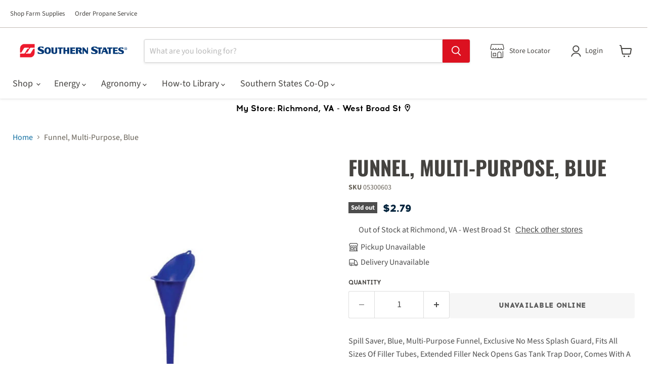

--- FILE ---
content_type: text/html; charset=utf-8
request_url: https://southernstates.com/collections/all/products/funnel-multi-purpose-blue?view=recently-viewed
body_size: 307
content:






















  












<li
  class="productgrid--item  imagestyle--cropped-small        product-recently-viewed-card    show-actions--mobile"
  data-product-item
  data-product-quickshop-url="/collections/all/products/funnel-multi-purpose-blue"
  
    data-recently-viewed-card
  
>
  <div class="productitem" data-product-item-content>
    
    
    
    

    

    

    <div class="productitem__container">
      <div class="product-recently-viewed-card-time" data-product-handle="funnel-multi-purpose-blue">
      <button
        class="product-recently-viewed-card-remove"
        aria-label="close"
        data-remove-recently-viewed
      >
        


                                                                        <svg class="icon-remove "    aria-hidden="true"    focusable="false"    role="presentation"    xmlns="http://www.w3.org/2000/svg" width="10" height="10" viewBox="0 0 10 10" xmlns="http://www.w3.org/2000/svg">      <path fill="currentColor" d="M6.08785659,5 L9.77469752,1.31315906 L8.68684094,0.225302476 L5,3.91214341 L1.31315906,0.225302476 L0.225302476,1.31315906 L3.91214341,5 L0.225302476,8.68684094 L1.31315906,9.77469752 L5,6.08785659 L8.68684094,9.77469752 L9.77469752,8.68684094 L6.08785659,5 Z"></path>    </svg>                                              

      </button>
    </div>

      <div class="productitem__image-container">
        <a
          class="productitem--image-link"
          href="/products/funnel-multi-purpose-blue"
          aria-label="/products/funnel-multi-purpose-blue"
          tabindex="-1"
          data-product-page-link
        >
          <figure
            class="productitem--image"
            data-product-item-image
            
          >
            
              
              

  
    <noscript data-rimg-noscript>
      <img
        
          src="//southernstates.com/cdn/shop/files/product-media-63446_265x265.jpg?v=1755534058"
        

        alt=""
        data-rimg="noscript"
        srcset="//southernstates.com/cdn/shop/files/product-media-63446_265x265.jpg?v=1755534058 1x"
        class="productitem--image-primary"
        
        
      >
    </noscript>
  

  <img
    
      src="//southernstates.com/cdn/shop/files/product-media-63446_265x265.jpg?v=1755534058"
    
    alt=""

    
      data-rimg="lazy"
      data-rimg-scale="1"
      data-rimg-template="//southernstates.com/cdn/shop/files/product-media-63446_{size}.jpg?v=1755534058"
      data-rimg-max="265x265"
      data-rimg-crop="false"
      
      srcset="data:image/svg+xml;utf8,<svg%20xmlns='http://www.w3.org/2000/svg'%20width='265'%20height='265'></svg>"
    

    class="productitem--image-primary"
    
    
  >



  <div data-rimg-canvas></div>


            

            





























<span class="productitem__badge productitem__badge--soldout">
    Sold out
  </span>
          </figure>
        </a>
      </div>

  

      <div class="productitem--info">
        
          
        

        

        <h2 class="productitem--title">
          <a href="/collections/all/products/funnel-multi-purpose-blue" data-product-page-link>
            Funnel, Multi-Purpose, Blue
          </a>
        </h2>

        
          
        

        
          


































<div class="price productitem__price ">
  
    <div
      class="price__compare-at "
      data-price-compare-container
    >

      
        <span class="money price__original" data-price-original></span>
      
    </div>


    
      
      <div class="price__compare-at--hidden" data-compare-price-range-hidden>
        
          <span class="visually-hidden">Original price</span>
          <span class="money price__compare-at--min" data-price-compare-min>
            $2.79
          </span>
          -
          <span class="visually-hidden">Original price</span>
          <span class="money price__compare-at--max" data-price-compare-max>
            $2.79
          </span>
        
      </div>
      <div class="price__compare-at--hidden" data-compare-price-hidden>
        <span class="visually-hidden">Original price</span>
        <span class="money price__compare-at--single" data-price-compare>
          
        </span>
      </div>
    
  

  <div class="price__current  " data-price-container>

    

    
      
      
      <span class="money" data-price>
        $2.79
      </span>
    
    
  </div>

  
    
    <div class="price__current--hidden" data-current-price-range-hidden>
      
        <span class="money price__current--min" data-price-min>$2.79</span>
        -
        <span class="money price__current--max" data-price-max>$2.79</span>
      
    </div>
    <div class="price__current--hidden" data-current-price-hidden>
      <span class="visually-hidden">Current price</span>
      <span class="money" data-price>
        $2.79
      </span>
    </div>
  

  
    
    
    
    

    <div
      class="
        productitem__unit-price
        hidden
      "
      data-unit-price
    >
      <span class="productitem__total-quantity" data-total-quantity></span> | <span class="productitem__unit-price--amount money" data-unit-price-amount></span> / <span class="productitem__unit-price--measure" data-unit-price-measure></span>
    </div>
  

  
</div>



        

        
          

          
            
          
        

        
          <div class="productitem--description">
            <p>Spill Saver, Blue, Multi-Purpose Funnel, Exclusive No Mess Splash Guard, Fits All Sizes Of Filler Tubes, Extended Filler Neck Opens Gas Tank Trap D...</p>

            
              <a
                href="/collections/all/products/funnel-multi-purpose-blue"
                class="productitem--link"
                data-product-page-link
              >
                View full details
              </a>
            
          </div>
        
      </div>

      
    </div>
  </div>

  
</li>


--- FILE ---
content_type: text/javascript; charset=utf-8
request_url: https://southernstates.com/products/funnel-multi-purpose-blue.js
body_size: 417
content:
{"id":8162427011372,"title":"Funnel, Multi-Purpose, Blue","handle":"funnel-multi-purpose-blue","description":"\u003cp\u003eSpill Saver, Blue, Multi-Purpose Funnel, Exclusive No Mess Splash Guard, Fits All Sizes Of Filler Tubes, Extended Filler Neck Opens Gas Tank Trap Door, Comes With A Shelf Mount Wire Ring.\u003c\/p\u003e","published_at":"2023-02-20T16:09:33-05:00","created_at":"2023-02-20T16:09:34-05:00","vendor":"Spill Saver","type":"","tags":["Automotive","Brand_Spill Saver","Category_Test \u0026 Service Equipment","NMR","Siphons \u0026 Funnels","Spill Saver","Test \u0026 Service Equipment"],"price":279,"price_min":279,"price_max":279,"available":false,"price_varies":false,"compare_at_price":null,"compare_at_price_min":0,"compare_at_price_max":0,"compare_at_price_varies":false,"variants":[{"id":44562835210540,"title":"Default Title","option1":"Default Title","option2":null,"option3":null,"sku":"05300603","requires_shipping":true,"taxable":true,"featured_image":null,"available":false,"name":"Funnel, Multi-Purpose, Blue","public_title":null,"options":["Default Title"],"price":279,"weight":227,"compare_at_price":null,"inventory_management":"shopify","barcode":"00098213107012","quantity_rule":{"min":1,"max":null,"increment":1},"quantity_price_breaks":[],"requires_selling_plan":false,"selling_plan_allocations":[]}],"images":["\/\/cdn.shopify.com\/s\/files\/1\/0695\/2255\/5180\/files\/product-media-63446.jpg?v=1755534058"],"featured_image":"\/\/cdn.shopify.com\/s\/files\/1\/0695\/2255\/5180\/files\/product-media-63446.jpg?v=1755534058","options":[{"name":"Title","position":1,"values":["Default Title"]}],"url":"\/products\/funnel-multi-purpose-blue","media":[{"alt":null,"id":42153878913324,"position":2,"preview_image":{"aspect_ratio":1.0,"height":265,"width":265,"src":"https:\/\/cdn.shopify.com\/s\/files\/1\/0695\/2255\/5180\/files\/product-media-63446.jpg?v=1755534058"},"aspect_ratio":1.0,"height":265,"media_type":"image","src":"https:\/\/cdn.shopify.com\/s\/files\/1\/0695\/2255\/5180\/files\/product-media-63446.jpg?v=1755534058","width":265}],"requires_selling_plan":false,"selling_plan_groups":[]}